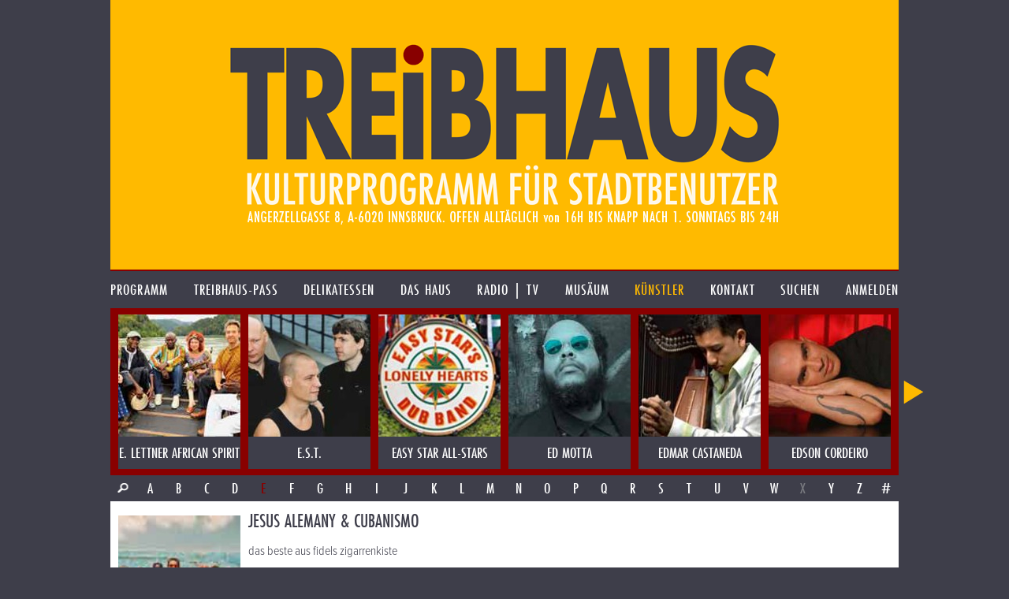

--- FILE ---
content_type: text/html; charset=UTF-8
request_url: https://www.treibhaus.at/kuenstler/204/jesus-alemany-cubanismo?c=E
body_size: 5098
content:
<!DOCTYPE html>
<html class="no-js desktop wf-inactive" lang="de">
<head>
	<!--[if lt IE 9]>
		<![endif]-->
	<meta charset="utf-8"><meta name="viewport" content="width=1100">
	<title>JESUS ALEMANY &amp; CUBANISMO</title>
		<script rel="script" type="text/javascript" src="/js/vendor/jquery-3.3.3.min.js"></script>
	<script type="text/javascript" src="/js/vendor/lodash/lodash.min.js"></script>
	<script type="text/javascript" src="/js/v1.0/js.js?ts=20251209"></script>
	<link rel="stylesheet" type="text/css" href="/css/v1.0/css.css?ts=20251209">
				<script type="text/javascript">window.TH.lightbox = 2500;</script>
			<script defer src="https://stats.treibhaus.at/script.js" data-website-id="5cc29915-56fb-4309-9a2c-36b9c0e5504c"></script>
</head>
<body class="">
<a href="/" class="homelink"><header role="banner" style="background-image: url('/images/v1.0/banner0223.png');">
	<h1>treibhaus</h1>
	<h2>Kulturprogramm für Stadtbenützer</h2>
	<h3>Spielplatz am Volksgarten. Angerzellgasse 8, 6020 Innsbruck. Geöffnet alltäglich von 16:00 bis Sperrstund ist.</h3>
</header></a>

<nav class="main new"><ul class=""><li id="1" class="first-child menu-programm"><a href="/programm" class=""><span>Programm</span></a></li><li id="2" class=" menu-treibhaus-pass"><a href="/treibhaus-pass" class=""><span>treibhaus-pass</span></a></li><li id="3" class=" menu-delikatessen"><a href="/delikatessen/speisen-getraenke" class=""><span>Delikatessen</span></a></li><li id="4" class=" menu-das-haus"><a href="/das-haus/treibhaus" class=""><span>Das Haus</span></a></li><li id="5" class=" menu-radio"><a href="/radio" class=""><span>Radio | TV</span></a></li><li id="6" class=" menu-musaeum"><a href="/musaeum/plakate-bittedanke" class=""><span>Musäum</span></a></li><li id="7" class=" menu-kuenstler"><a href="/kuenstler" class="child-active parent-page"><span>Künstler</span></a></li><li id="8" class=" menu-kontakt"><a href="/kontakt" class=""><span>Kontakt</span></a></li><li id="9" class="menu-search"><a href="/suche" class=""><span>Suchen</span></a></li><li id="10" class="last-child menu-anmelden"><a href="/kundenbereich/uebersicht" class=""><span>Anmelden</span></a></li></ul></nav>

	
		<div class="image-nav-container"><div class="image-nav-visible"><ul class="image-nav" id="artist-nav"><li class="artist artist "><a href="https://www.treibhaus.at/kuenstler/773/e-lettner-african-spirit?c=E" title="E. LETTNER AFRICAN SPIRIT"><img src="/uploads/assets/2015/03/155x155/art773_c.jpg"><div class="name">E. LETTNER AFRICAN SPIRIT</div></a></li><li class="artist artist-radio "><a href="https://www.treibhaus.at/kuenstler/231/est-?c=E" title="E.S.T. "><img src="/uploads/assets/2015/03/155x155/art231_c.jpg"><div class="name">E.S.T. </div></a></li><li class="artist artist-radio "><a href="https://www.treibhaus.at/kuenstler/17/easy-star-all-stars?c=E" title="EASY STAR ALL-STARS"><img src="/uploads/assets/2015/03/155x155/art17_c.jpg"><div class="name">EASY STAR ALL-STARS</div></a></li><li class="artist artist-radio "><a href="https://www.treibhaus.at/kuenstler/876/ed-motta?c=E" title="ED MOTTA"><img src="/uploads/assets/2015/03/155x155/art876_c.jpg"><div class="name">ED MOTTA</div></a></li><li class="artist artist "><a href="https://www.treibhaus.at/kuenstler/786/edmar-castaneda?c=E" title="EDMAR CASTANEDA"><img src="/uploads/assets/2015/03/155x155/art786_c.jpg"><div class="name">EDMAR CASTANEDA</div></a></li><li class="artist artist-radio "><a href="https://www.treibhaus.at/kuenstler/302/edson-cordeiro?c=E" title="EDSON CORDEIRO"><img src="/uploads/assets/2015/03/155x155/art302_c.jpg"><div class="name">EDSON CORDEIRO</div></a></li><li class="artist artist "><a href="https://www.treibhaus.at/kuenstler/794/edwyn-collins?c=E" title="EDWYN COLLINS"><img src="/uploads/assets/2015/03/155x155/art794_c.jpg"><div class="name">EDWYN COLLINS</div></a></li><li class="artist artist "><a href="https://www.treibhaus.at/kuenstler/613/eek-a-mouse?c=E" title="EEK A MOUSE"><img src="/uploads/assets/2015/03/155x155/art613_c.jpg"><div class="name">EEK A MOUSE</div></a></li><li class="artist artist-radio "><a href="https://www.treibhaus.at/kuenstler/745/efrat-alony?c=E" title="EFRAT ALONY"><img src="/uploads/assets/2015/03/155x155/art745_c.jpg"><div class="name">EFRAT ALONY</div></a></li><li class="artist artist-radio "><a href="https://www.treibhaus.at/kuenstler/189/eivind-aarset?c=E" title="EIVIND AARSET"><img src="/uploads/assets/2015/03/155x155/art189_c.jpg"><div class="name">EIVIND AARSET</div></a></li><li class="artist artist "><a href="https://www.treibhaus.at/kuenstler/350/eivor-palsdottir?c=E" title="EIVØR PALSDOTTIR"><img src="/uploads/assets/2015/03/155x155/art350_c.jpg"><div class="name">EIVØR PALSDOTTIR</div></a></li><li class="artist artist "><a href="https://www.treibhaus.at/kuenstler/688/el-vez?c=E" title="EL VEZ"><img src="/uploads/assets/2015/03/155x155/art688_c.jpg"><div class="name">EL VEZ</div></a></li><li class="artist artist "><a href="https://www.treibhaus.at/kuenstler/954/elektro-guzzi?c=E" title="ELEKTRO GUZZI"><img src="/uploads/assets/2016/05/155x155/guzziguzziguzii_c.jpg"><div class="name">ELEKTRO GUZZI</div></a></li><li class="artist artist-radio "><a href="https://www.treibhaus.at/kuenstler/658/elemotho?c=E" title="ELEMOTHO"><img src="/uploads/assets/2015/03/155x155/art658_c.jpg"><div class="name">ELEMOTHO</div></a></li><li class="artist artist-radio "><a href="https://www.treibhaus.at/kuenstler/728/elina-duni?c=E" title="ELINA DUNI"><img src="/uploads/assets/2015/03/155x155/art728_c.jpg"><div class="name">ELINA DUNI</div></a></li><li class="artist artist-radio "><a href="https://www.treibhaus.at/kuenstler/755/emel-mathlouthi?c=E" title="EMEL MATHLOUTHI"><img src="/uploads/assets/2015/03/155x155/art755_c.jpg"><div class="name">EMEL MATHLOUTHI</div></a></li><li class="artist artist-radio "><a href="https://www.treibhaus.at/kuenstler/964/emil-brandqvist?c=E" title="EMIL BRANDQVIST"><img src="/uploads/assets/2016/09/155x155/Unknown_c.jpeg"><div class="name">EMIL BRANDQVIST</div></a></li><li class="artist artist "><a href="https://www.treibhaus.at/kuenstler/150/emil-bulls?c=E" title="EMIL BULLS"><img src="/uploads/assets/2015/03/155x155/art150_c.jpg"><div class="name">EMIL BULLS</div></a></li><li class="artist artist "><a href="https://www.treibhaus.at/kuenstler/27/enkh-jargal?c=E" title="ENKH JARGAL"><img src="/uploads/assets/2015/03/155x155/art27_c.jpg"><div class="name">ENKH JARGAL</div></a></li><li class="artist artist "><a href="https://www.treibhaus.at/kuenstler/352/enrico-rava?c=E" title="ENRICO RAVA"><img src="/uploads/assets/2015/03/155x155/art352_c.jpg"><div class="name">ENRICO RAVA</div></a></li><li class="artist artist-tyrolean "><a href="https://www.treibhaus.at/kuenstler/210/ensemble-schoenruh?c=E" title="ENSEMBLE SCHÖNRUH"><img src="/uploads/assets/2015/03/155x155/art210_c.jpg"><div class="name">ENSEMBLE SCHÖNRUH</div></a></li><li class="artist artist "><a href="https://www.treibhaus.at/kuenstler/881/eric-bibb?c=E" title="ERIC BIBB"><img src="/uploads/assets/2015/01/155x155/michael.5145886_c.jpg"><div class="name">ERIC BIBB</div></a></li><li class="artist artist "><a href="https://www.treibhaus.at/kuenstler/359/eric-burdon?c=E" title="ERIC BURDON"><img src="/uploads/assets/2015/03/155x155/art359_c.jpg"><div class="name">ERIC BURDON</div></a></li><li class="artist artist-radio "><a href="https://www.treibhaus.at/kuenstler/499/erica-stucky?c=E" title="ERICA STUCKY"><img src="/uploads/assets/2015/03/155x155/art499_c.jpg"><div class="name">ERICA STUCKY</div></a></li><li class="artist artist-radio "><a href="https://www.treibhaus.at/kuenstler/544/erik-truffaz?c=E" title="ERIK TRUFFAZ"><img src="/uploads/assets/2015/03/155x155/art544_c.jpg"><div class="name">ERIK TRUFFAZ</div></a></li><li class="artist artist "><a href="https://www.treibhaus.at/kuenstler/520/ernesto-cardenal?c=E" title="ERNESTO CARDENAL"><img src="/uploads/assets/2015/03/155x155/art520_c.jpg"><div class="name">ERNESTO CARDENAL</div></a></li><li class="artist artist "><a href="https://www.treibhaus.at/kuenstler/130/ernst-jandl?c=E" title="ERNST JANDL"><img src="/uploads/assets/2015/03/155x155/art130_c.jpg"><div class="name">ERNST JANDL</div></a></li><li class="artist artist "><a href="https://www.treibhaus.at/kuenstler/674/erwin-steinhauer?c=E" title="ERWIN STEINHAUER"><img src="/uploads/assets/2015/03/155x155/art674_c.jpg"><div class="name">ERWIN STEINHAUER</div></a></li><li class="artist artist-radio "><a href="https://www.treibhaus.at/kuenstler/428/eskorzo-grenada?c=E" title="ESKORZO grenada"><img src="/uploads/assets/2015/03/155x155/art428_c.jpg"><div class="name">ESKORZO grenada</div></a></li><li class="artist artist-radio "><a href="https://www.treibhaus.at/kuenstler/900/ester-rada-israel-aethiopien?c=E" title="ESTER RADA. ISRAEL / ÄTHIOPIEN"><img src="/uploads/assets/2015/06/155x155/Ester-1.Rada.web1_res_w413_c.jpg"><div class="name">ESTER RADA. ISRAEL / ÄTHIOPIEN</div></a></li><li class="artist artist "><a href="https://www.treibhaus.at/kuenstler/23/ethikkommission?c=E" title="ethikkommission"><img src="/uploads/assets/2015/03/155x155/art23_c.jpg"><div class="name">ethikkommission</div></a></li><li class="artist artist "><a href="https://www.treibhaus.at/kuenstler/888/etran-finatawa?c=E" title="ETRAN FINATAWA"><img src="/uploads/assets/2015/03/155x155/art888_c.jpg"><div class="name">ETRAN FINATAWA</div></a></li></ul></div></div><div class="char-row with-search"><a href="/suche?q=&o%5Bt%5D=a&o%5Bf%5D%5B%5D=artists" class="char search-icon">&nbsp;</a><a href="//www.treibhaus.at/kuenstler/204/jesus-alemany-cubanismo?c=A" class=" char">A</a><a href="//www.treibhaus.at/kuenstler/204/jesus-alemany-cubanismo?c=B" class=" char">B</a><a href="//www.treibhaus.at/kuenstler/204/jesus-alemany-cubanismo?c=C" class=" char">C</a><a href="//www.treibhaus.at/kuenstler/204/jesus-alemany-cubanismo?c=D" class=" char">D</a><a href="//www.treibhaus.at/kuenstler/204/jesus-alemany-cubanismo?c=E" class="active char">E</a><a href="//www.treibhaus.at/kuenstler/204/jesus-alemany-cubanismo?c=F" class=" char">F</a><a href="//www.treibhaus.at/kuenstler/204/jesus-alemany-cubanismo?c=G" class=" char">G</a><a href="//www.treibhaus.at/kuenstler/204/jesus-alemany-cubanismo?c=H" class=" char">H</a><a href="//www.treibhaus.at/kuenstler/204/jesus-alemany-cubanismo?c=I" class=" char">I</a><a href="//www.treibhaus.at/kuenstler/204/jesus-alemany-cubanismo?c=J" class=" char">J</a><a href="//www.treibhaus.at/kuenstler/204/jesus-alemany-cubanismo?c=K" class=" char">K</a><a href="//www.treibhaus.at/kuenstler/204/jesus-alemany-cubanismo?c=L" class=" char">L</a><a href="//www.treibhaus.at/kuenstler/204/jesus-alemany-cubanismo?c=M" class=" char">M</a><a href="//www.treibhaus.at/kuenstler/204/jesus-alemany-cubanismo?c=N" class=" char">N</a><a href="//www.treibhaus.at/kuenstler/204/jesus-alemany-cubanismo?c=O" class=" char">O</a><a href="//www.treibhaus.at/kuenstler/204/jesus-alemany-cubanismo?c=P" class=" char">P</a><a href="//www.treibhaus.at/kuenstler/204/jesus-alemany-cubanismo?c=Q" class=" char">Q</a><a href="//www.treibhaus.at/kuenstler/204/jesus-alemany-cubanismo?c=R" class=" char">R</a><a href="//www.treibhaus.at/kuenstler/204/jesus-alemany-cubanismo?c=S" class=" char">S</a><a href="//www.treibhaus.at/kuenstler/204/jesus-alemany-cubanismo?c=T" class=" char">T</a><a href="//www.treibhaus.at/kuenstler/204/jesus-alemany-cubanismo?c=U" class=" char">U</a><a href="//www.treibhaus.at/kuenstler/204/jesus-alemany-cubanismo?c=V" class=" char">V</a><a href="//www.treibhaus.at/kuenstler/204/jesus-alemany-cubanismo?c=W" class=" char">W</a><span class="inactive char">X</span><a href="//www.treibhaus.at/kuenstler/204/jesus-alemany-cubanismo?c=Y" class=" char">Y</a><a href="//www.treibhaus.at/kuenstler/204/jesus-alemany-cubanismo?c=Z" class=" char">Z</a><a href="//www.treibhaus.at/kuenstler/204/jesus-alemany-cubanismo?c=%23" class=" char">#</a></div>
			<div class="content-row min-image-height">
		<aside>
			<img src="/uploads/assets/2015/03/155x220/art204_c.jpg" class="cover bottom">		</aside>
		<div class="content">
			<h1>JESUS ALEMANY &amp; CUBANISMO</h1>
			<p>das beste aus fidels zigarrenkiste</p>
<p>Noch bevor der &nbsp;Buena Vista Social Club die Leute mit fidelem Kubafieber ansteckte, schaffte Cubanismo den Sprung in die Billboard-Listen der Top-10-Alben. Die 14-köpfige Band &nbsp;aus Havanna &nbsp;rund um TrompetenStar Jesus Alemany gehört zum Besten aus Fidels Zigarrenkiste<BR>"Malembe" ist ein ausgezeichnetes Beispiel dafür, mit wieviel Erfolg Alemany beinah vergessenen folkloristischen Formen neues Leben einhaucht. Daß es bei einer solchen Rettungsaktion alles andere als akademisch trocken, sondern fröhlich und lebensbejahend zugehen kann, hat schon Ry Cooders "Buena Vista Social Club" gezeigt; nur pusten hier zusätzlich viele jazzige Soli und knackige Riffs der Blechbläser die verbleibenden Staubflocken hinweg. </p>
		</div>
	</div>
	<div class="content-row follow-up">
		<aside class="bright-radio">
					</aside>
		<div class="content">
			<p>Cubanismo " bezeichnet eigentlich ein Wort, eine Phrase oder Phrasierung originell kubanischer Prägung. Das &nbsp; &nbsp; &nbsp; &nbsp;musikalische Projekt dazu ist 1995 entstanden, als der Trompeter Jesús Alemañy eine All-Star-Band in Havanna zusammenstellte, um die Blütezeit kubanischer Tanzmusik aus den 40er und 50er Jahren noch einmal im Studio &nbsp; &nbsp; &nbsp; &nbsp;aufleben zu lassen. Ein Jahr bevor Ry Cooder kubanischen Boden betrat, hatte Alemañy bereits durchschlagenden Erfolg verbucht: Von seinem ersten Album Cubanismo ! verkauften sich allein in den USA 240 000 Stück. Anders &nbsp; &nbsp; &nbsp; &nbsp;als der Buena Vista Social Club stellt Alemañy keine hochbetagten Veteranen in den Mittelpunkt, sondern umgibt sich mit 15 Musikern in ihrer ganzen Manneskraft. Seine aufgekratzte Rückschau betreibt er durch die jazzige Brille des Klassizismus. Cubanismo lassen dabei die alten Conjuntos in aller Pracht auferstehen: Große Tanz- und Jazzbands, die in der Mamboära weit über die Karibik hinaus Furore machten. Doch nicht nur Cha-Cha-Chas und Rumbas leuchtet Alemañy mit seiner strahlenden Wolkenkratzer-Trompete aus. Mit seinem Album Mardi Gras Mambo unternimmt einen Abstecher nach New Orleans und lässt den alten Hit der Hawketts von 1954 mit kubanischem Son verschmelzen. Bei den Aufnahmen in New Orleans haben der legendäre Sänger John Boutté mit seiner souligen Stimme sowie die Yockamo All-Stars mitgewirkt. Das Ergebnis: ein brutzelnder Gumbo-Eintopf mit kubanischen Pfefferschoten! <BR><BR><BR>Die Band stellt alle klassischen Stile kubanischer Musik vor: von Son, Rumba, Conga bis hin zu Cha Cha Cha, Danzon und Pa´Ca. Alle <BR>Son ist die Wurzel der kubanischen Musik, so definiert es Jesus Alemany. Überliefert ist die Geschichte, dass der schwarz Sklave Salvador Golomónaus Bayamo den Piraten Gilberto Girón tötete und damit dem Bischof Juan de las Cabezas Altamirana das Leben rettete. Die Leute von Manzamillo feierten ihren Sieg mit Trommeln und Gitarren. Zuverlässige Quellen gibt es zu dieser Geschichte aus dem Jahr 1604 nicht. Belegt ist dagegen der Eintritt der Trompete in die kubanische Musik: 1920, inspiriert durch die Klänge der spanischen Stierkämpfe und der Jazzmusik aus New Orleans. Das sieht Jesus Alemany als seine „Roots“. &nbsp;Der Trompeter, der am Konservatorium von Havanna studierte, hat seine ersten musikalischen Karriereschritte schon im Alter von 15 Jahren gemacht. Er spielte mit Sierra Maestra, einer Band, die den Son der 80er Jahre propagierte. Alemany lieh der Band für 15 Jahre seine Trompetenstimme und lernte bei Lázaro Herrera ‘El Pecoso’ die traditionelle kubanische Musik des Septeto Trumpet Style. ‘El Pecoso’, ältester Trompeter Kubas, personifiziert den Sound des Son von 1920 bis heute. &nbsp;Tradition ist für Cubanismo sehr wichtig. Die Band stellt alle klassischen Stile kubanischer Musik vor: von Son, Rumba, Conga bis hin zu Cha Cha Cha, Danzon und Pa´Ca. Alle unterscheiden sich durch rhythmische Nuancen, andere Tempi, andere Stimmungen. </p>
		</div>
	</div>


<footer>
	<p>
		<img src="/images/v1.0/footer0223.png" alt="Kultureller Nahversorger. Überlebensmittel für die Seele. Herberge für Genüsse und Laster">
	</p>
	<ul class="footer-options">
	<li><a href="https://www.treibhaus.at/musaeum/drucksache">PRINTPROGRAMM etc. DOWNLOADEN</a></li><li><a href="https://www.treibhaus.at/programm.ics">Programm im Kalender speichern</a></li><li><a href="https://www.treibhaus.at/anmelden/newsletter">Newsletter abonnieren</a></li>	</ul>
</footer>

<script>
	(function(d) {
		var config = {
			    kitId: 'sbz8mre',
			    scriptTimeout: 3000,
			    async: true
		    },
		    h=d.documentElement,t=setTimeout(function(){h.className=h.className.replace(/\bwf-loading\b/g,"")+" wf-inactive";},config.scriptTimeout),tk=d.createElement("script"),f=false,s=d.getElementsByTagName("script")[0],a;h.className+=" wf-loading";tk.src='https://use.typekit.net/'+config.kitId+'.js';tk.async=true;tk.onload=tk.onreadystatechange=function(){a=this.readyState;if(f||a&&a!="complete"&&a!="loaded")return;f=true;clearTimeout(t);try{Typekit.load(config)}catch(e){}};s.parentNode.insertBefore(tk,s)
	})(document);
</script>

</body>
</html>
